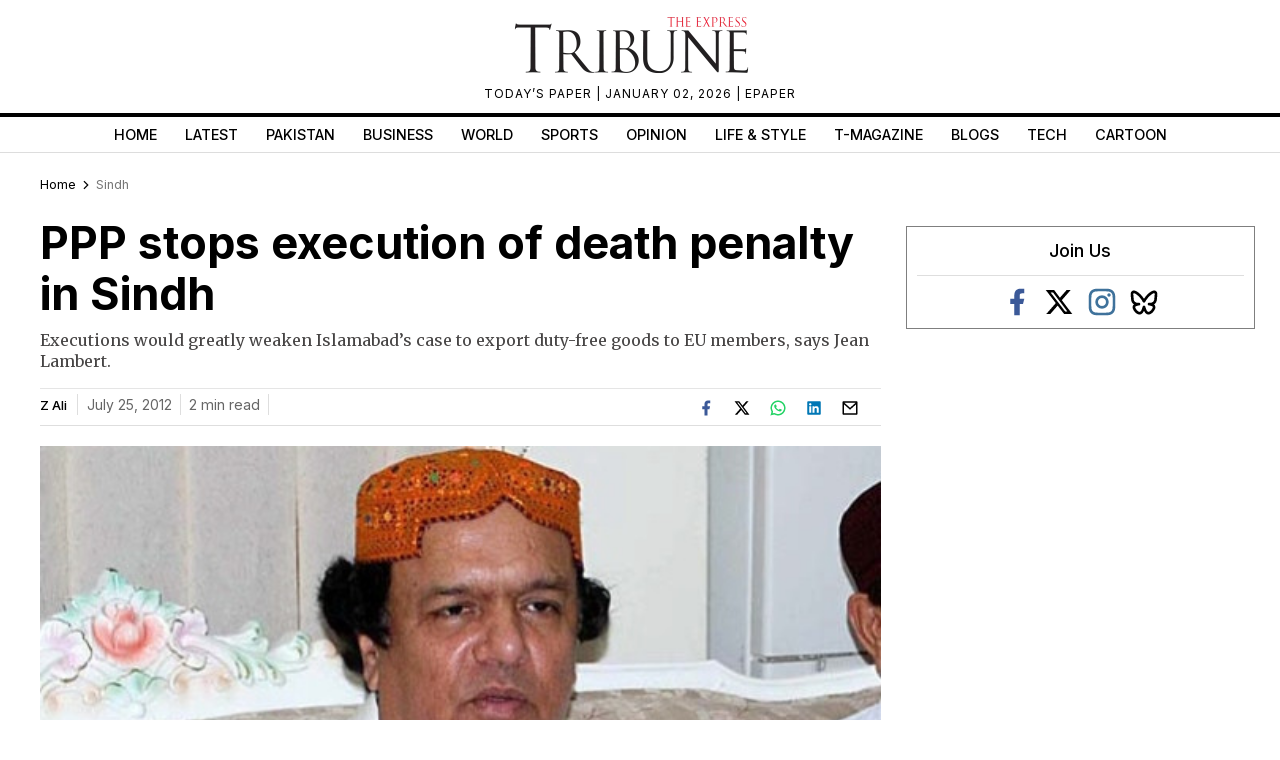

--- FILE ---
content_type: text/html; charset=utf-8
request_url: https://www.google.com/recaptcha/api2/aframe
body_size: 268
content:
<!DOCTYPE HTML><html><head><meta http-equiv="content-type" content="text/html; charset=UTF-8"></head><body><script nonce="PC_xseWoezGJyhq_XY8j4A">/** Anti-fraud and anti-abuse applications only. See google.com/recaptcha */ try{var clients={'sodar':'https://pagead2.googlesyndication.com/pagead/sodar?'};window.addEventListener("message",function(a){try{if(a.source===window.parent){var b=JSON.parse(a.data);var c=clients[b['id']];if(c){var d=document.createElement('img');d.src=c+b['params']+'&rc='+(localStorage.getItem("rc::a")?sessionStorage.getItem("rc::b"):"");window.document.body.appendChild(d);sessionStorage.setItem("rc::e",parseInt(sessionStorage.getItem("rc::e")||0)+1);localStorage.setItem("rc::h",'1768667093946');}}}catch(b){}});window.parent.postMessage("_grecaptcha_ready", "*");}catch(b){}</script></body></html>

--- FILE ---
content_type: application/javascript; charset=utf-8
request_url: https://fundingchoicesmessages.google.com/f/AGSKWxX9MLenpS4a3jHeSZcyTvvX9PF1uM0Rz6O-XwDj3FqmceCm5c77UdRvCOtcpgHHmZueTx8L8mOa-nDswep1tTH8DwoWyAnHxnRvGHYiwQ1lXtvFfYnhxn-NKJfx9tumJDhA9IRR_7TzbwQOLvj7-102N4T8PI-6-DoTdj4aRYbKe_As7uxubtdAJyaq/_/postprocad./googleadright./generateplayerads./jgc-adblocker-/proadvertising_
body_size: -1290
content:
window['9d90b17e-1196-4ca5-88c7-5947967b4698'] = true;